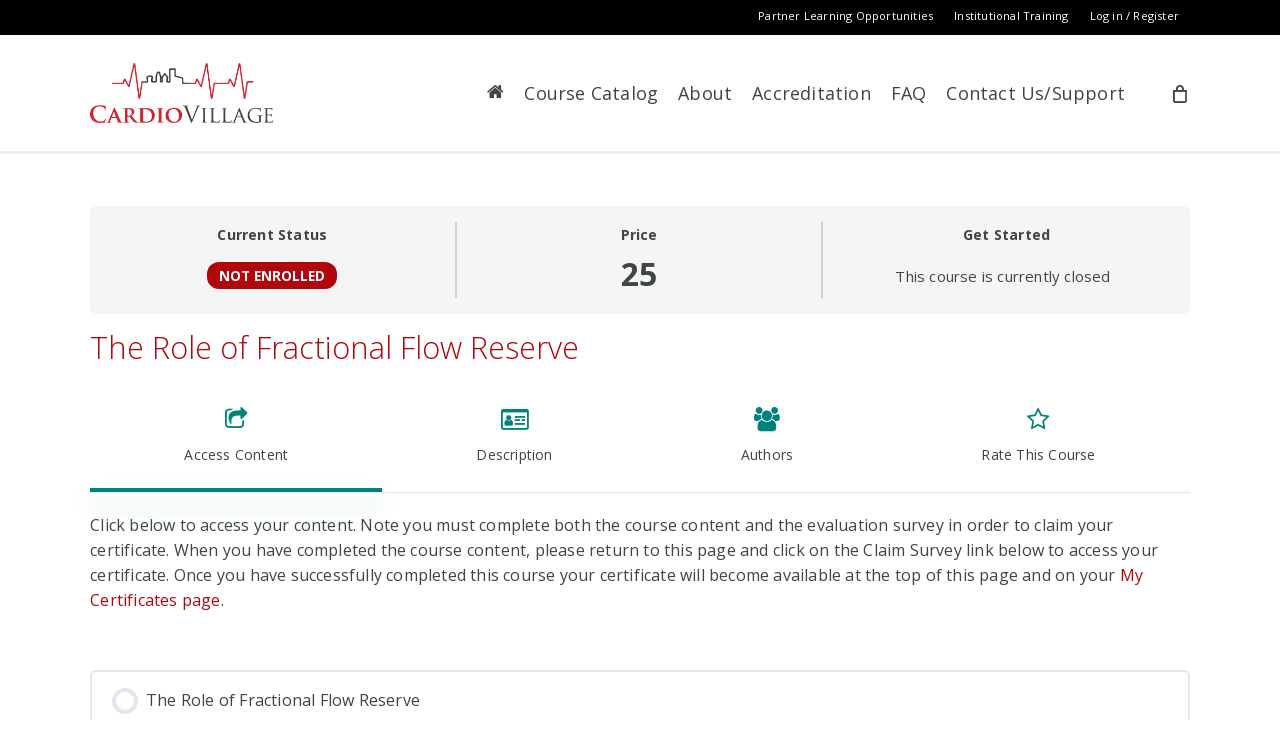

--- FILE ---
content_type: text/javascript
request_url: https://www.cardiovillage.com/wp-content/plugins/helpie-faq/assets/main.bundle.js?ver=1.7.2
body_size: 6926
content:
!function(e){var t={};function o(n){if(t[n])return t[n].exports;var i=t[n]={i:n,l:!1,exports:{}};return e[n].call(i.exports,i,i.exports,o),i.l=!0,i.exports}o.m=e,o.c=t,o.d=function(e,t,n){o.o(e,t)||Object.defineProperty(e,t,{enumerable:!0,get:n})},o.r=function(e){"undefined"!=typeof Symbol&&Symbol.toStringTag&&Object.defineProperty(e,Symbol.toStringTag,{value:"Module"}),Object.defineProperty(e,"__esModule",{value:!0})},o.t=function(e,t){if(1&t&&(e=o(e)),8&t)return e;if(4&t&&"object"==typeof e&&e&&e.__esModule)return e;var n=Object.create(null);if(o.r(n),Object.defineProperty(n,"default",{enumerable:!0,value:e}),2&t&&"string"!=typeof e)for(var i in e)o.d(n,i,function(t){return e[t]}.bind(null,i));return n},o.n=function(e){var t=e&&e.__esModule?function(){return e.default}:function(){return e};return o.d(t,"a",t),t},o.o=function(e,t){return Object.prototype.hasOwnProperty.call(e,t)},o.p="./",o(o.s=6)}([function(e,t){e.exports={getFaqs:function(e){var t=this.getCurrentShortcodeViewProps(e.shortcodeIndex);return this.getCurrentPageViewProps(e,t)},getCurrentShortcodeViewProps:function(e){return window.HELPIE_FAQS[e]},getCurrentPageViewProps:function(e,t){var o=t.collection.limit,n=parseInt(e.page)*parseInt(o);e=parseInt(n)+parseInt(o),o=t.items;return t.collection.total_no_of_pages=this.getTotalNoOfPages(t),slicedItems=o.slice(n,e),{collection:t.collection,items:slicedItems}},getTotalNoOfPages:function(e){var t=e.items.length;e=e.collection.limit;return 1<(e=Math.ceil(parseInt(t)/parseInt(e)))?e-1:0}}},function(e,t,o){var n=o(0),i=o(2),a=".helpie-faq__pagination",r=".helpie-faq__pagination__listItem .helpie-faq__pagination__listItem--anchor";o={init:function(){this.events()},events:function(){var e=this;jQuery(a).on("click",r,(function(){e.loadFAQs(this)}))},loadFAQs:function(e){var t=jQuery(e).attr("data-page"),o=this.getTotalNoOfPage(e),n=this.getCurrentPage(e);if(t instanceof String||"string"==typeof t)if("PREV"==t){if(0==n)return!1;t=parseInt(n)-1}else if("NEXT"==t){if(parseInt(n)===parseInt(o))return!1;t=parseInt(n)+1}n=i.getElements(e),(e=i.getCollectionPropsFromHtml(n)).search_term=this.getSearchValue(n),e.page=t,this.setFAQs(e,n),0==jQuery(n.root).attr("data-search")&&jQuery(n.root).attr("data-pagination",t)},setFAQs:function(e,t){var o=i.getShortcodeIndex(t);e.shortcodeIndex=o;var a=n.getCurrentShortcodeViewProps(o),r=a.items,c=n.getTotalNoOfPages(a);""!=e.search_term&&null!=e.search_term&&"undefined"!=e.search_term&&(o=i.searchTermFromFaqObject(r,e.search_term),c=n.getTotalNoOfPages({collection:a.collection,items:o}),r=o),r=n.getCurrentPageViewProps(e,{collection:a.collection,items:r}),i.appendFaqsContent(t,r),this.renderPageLinks(t.pagination,{current:e.page,last:c})},loader:function(e,t){var o=1==t?"active":"";t=0==t?"active":"";jQuery(e).closest(a).find(".helpie-faq__spinner").removeClass(t).addClass(o)},getCurrentPage:function(e){return null==(e=jQuery(e).closest(a).find(r+".active").attr("data-page"))?0:parseInt(e)},getTotalNoOfPage:function(e){return e=jQuery(e).closest(a).find(r).last().attr("data-page"),parseInt(e)},renderPageLinks:function(e,t){var o=this,n="";n+=o.getPageLink({page:0,label:"First"}),n+=o.getPageLink({page:"PREV",label:"Previous"}),n+=o.getPagesLinks(t.last,t.current),n+=o.getPageLink({page:"NEXT",label:"Next"}),n+=o.getPageLink({page:t.last,label:"Last"}),jQuery(e).removeClass("helpie-faq__pagination--hide").find(".helpie-faq__pagination__list").empty().append(n)},getPagesLinks:function(e,t){var o=[-2,-1,0,1,2],n="";for(buttonItr=0;buttonItr<o.length;buttonItr++){var i=o[buttonItr];0<=(i=parseInt(t)+parseInt(i))&&i<=e&&(n+=this.getPageLink({classes:i==t?"active":"",page:i,label:parseInt(i)+1}))}return n},getPageLink:function(e){var t="";return t+='<li class="helpie-faq__pagination__listItem">',(t+='<a class="helpie-faq__pagination__listItem--anchor '+(void 0===e.classes?"":e.classes)+' " data-page="'+e.page+'">'+e.label+"</a>")+"</li>"},getSearchValue:function(e){return 0==(e=jQuery(e.root).find(".search__input")).length?"":e.val().toLowerCase().replace(/[.*+?^${}()|[\]\\]/gi,"")}};e.exports=o},function(e,t,o){var n=o(4);o={getElements:function(e){var t=jQuery(e).closest(".helpie-faq"),o=t.find(".accordion"),n=t.find(".helpie-faq__pagination");return{root:t,pagination:n,current:jQuery(e),accordion:o}},getShortcodeIndex:function(e){return e=jQuery(e.root).attr("data-shortcode-index"),parseInt(e)},getCollectionPropsFromHtml:function(e){var t=jQuery(e.root).attr("data-collection");e={};return void 0!==t&&"undefined"!==t&&""!=t?JSON.parse(t):e},getPaginationCurrentPage:function(e){return null==(e=jQuery(e.root).attr("data-pagination"))?0:parseInt(e)},paginationEnabled:function(e){return 0<this.getElements(e).pagination.length?"1":"0"},searchTermFromFaqObject:function(e,t){var o=this,n=[];return e.forEach((function(e,i){var a=o.isTitleMatch(e,t),r=o.isContentMatch(e,t),c=o.searchByTags(e,t);!(a||r||c)||n.push(e)})),n},isTitleMatch:function(e,t){return!(e.title.toLowerCase().search(t)<0)},isContentMatch:function(e,t){return!(e.content.replace(/<[^>]+>/g,"").toLowerCase().search(t)<0)},searchByTags:function(e,t){var o=!1;return null==e.tags||"undefined"==e.tags||0==e.tags.length||e.tags.split(",").forEach((function(e){-1!=(e=e.toLowerCase()).search(t)&&(o=!0)})),o},appendFaqsContent:function(e,t){t=this.getFaqsContent(t),jQuery(e.accordion).removeClass("accordion--hide").empty().append(t),this.setSearchAttributes(e),this.moveToTop(e)},getFaqsContent:function(e){return n.init(e),n.getAccordions()},setSearchAttributes:function(e){jQuery(e.root).find(".accordion__item").each((function(){var e=jQuery(this).text().toLowerCase();jQuery(this).attr("data-search-term",e)}))},moveToTop:function(e){e=jQuery(e.accordion).offset().top,e=parseInt(e)-parseInt(70),window.scrollTo({top:e,behavior:"smooth"})}};e.exports=o},function(e,t){e.exports={init:function(){this.nonce=helpie_faq_object.nonce},searchCounter:function(e){e={action:"helpie_faq_search_counter",nonce:this.nonce,searchTerm:e},jQuery.post(helpie_faq_object.ajax_url,e,(function(e){}))},clickCounter:function(e){this.ajaxRequest(e)},ajaxRequest:function(e){e={action:"helpie_faq_click_counter",nonce:this.nonce,id:e},jQuery.post(helpie_faq_object.ajax_url,e,(function(e){}))}}},function(e,t){e.exports={displayMode:"",collectionProps:[],itemsProps:[],enabledFaqStyle:0,init:function(e){this.itemsProps=e.items,this.collectionProps=e.collection,this.displayMode=this.collectionProps.display_mode,this.enabledFaqStyles=this.collectionProps.enable_faq_styles},getAccordions:function(){for(var e="",t=0;t<this.itemsProps.length;t++)0!=this.itemsProps[t].length&&(e+=this.getAccordion(this.itemsProps[t]));return e},getAccordion:function(e){var t=this,o=e.post_id?"post-"+e.post_id:"terms-"+e.term_id,n=e.post_id?"title_icon":"category_title_icon",i=t.getAccordionStyles(),a=t.getUrlAttribute(e),r=t.getTitleIcon(n),c=t.getCustomToggleIcon(),s="",d="";n=r+e.title,r="";return"open_all_faqs"==this.collectionProps.open_by_default&&(d+=" active",s+="display:block;"),""!=c&&(d+=" custom-icon"),"left"==this.collectionProps.icon_position&&"1"==this.enabledFaqStyles&&"faq_list"!=this.displayMode&&(d+=" accordion__icon__position--ltr"),s+=i.body_background,r+='<li class="accordion__item">',r+='<div class="accordion__header '+d+'" data-id="'+o+'" data-item="'+a+'" data-tags="'+e.tags+'" style="'+i.header_background+'">',r+=t.getAccordionHeaderContentByTag(n),r+=c,r+="</div>",r+='<div class="accordion__body" style="'+s+'">',r+=e.content,(r+="</div>")+"</li>"},getUrlAttribute:function(e){if("1"!=this.collectionProps.faq_url_attribute)return"";var t=e.post_id?"post-"+e.post_id:"terms-"+e.term_id;return"post_slug"==this.collectionProps.faq_url_type&&"premium"===helpie_faq_object.plan?e.slug.toLowerCase().replace(" ","-"):"hfaq-"+t},getTitleIcon:function(e){var t="";return""==(e="title_icon"==e?this.collectionProps.title_icon:this.collectionProps.category_title_icon)||"1"!=this.enabledFaqStyles?t:t='<span class="accordion__title-icon"><i class="faq-title-icon '+e+'"></i></span>'},getCustomToggleIcon:function(){var e="";if("faq_list"==this.displayMode||"1"!=this.enabledFaqStyles)return e;var t="open_all_faqs"==this.collectionProps.open_by_default?" open-all":"";return"custom"===this.collectionProps.toggle_icon_type&&""!=this.collectionProps.toggle_open&&""!=this.collectionProps.toggle_off&&(e='<span class="accordion__toggle '+t+'">',e+='<span class="accordion__toggle--open"><i class="accordion__toggle-icons '+this.collectionProps.toggle_open+'"></i></span>',e+='<span class="accordion__toggle--close"><i class="accordion__toggle-icons '+this.collectionProps.toggle_off+'"></i></span>',e+="</span>"),e},getAccordionStyles:function(){var e="",t="";return""!=this.collectionProps.accordion_background&&(e="background:"+this.collectionProps.accordion_background.header,t="background:"+this.collectionProps.accordion_background.body),{header_background:e,body_background:t}},getAccordionHeaderTag:function(){var e=this.getAllowedHeaderTags(),t=""!=this.collectionProps.accordion_header_tag?this.collectionProps.accordion_header_tag:"default";return e[t]&&"premium"===helpie_faq_object.plan&&"1"==this.enabledFaqStyles&&"default"!=t&&"p"!=t?t:"div"},getAllowedHeaderTags:function(){return{h1:"Heading 1",h2:"Heading 2",h3:"Heading 3",h4:"Heading 4",h5:"Heading 5",h6:"Heading 6",p:"Paragraph"}},getAccordionHeaderContentByTag:function(e){var t=this.getAccordionHeaderTag(),o="";return o+="<"+t+" class='accordion__title'>",(o+=e)+"</"+t+">"}}},,function(e,t,o){"use strict";o.r(t);t=o(12);var n=o(7),i=o(3),a=o(9),r=o(1),c=o(11),s={nonce:helpie_faq_object.nonce,init:function(){this.setShortcodeIndex(),this.onPageLoadActions(),this.eventHandlers(),i.init(this.nonce),n.init(),a.init(),r.init()},setShortcodeIndex:function(){var e=0;jQuery(".helpie-faq").each((function(){jQuery(this).attr("data-shortcode-index",e),e++}))},eventHandlers:function(){var e=this;jQuery(".helpie-faq").on("click",".accordion__header",(function(t){if(t.preventDefault(),t.stopPropagation(),e.isFaqList(jQuery(this)))return!1;e.onHeaderClick(this),void 0!==(t=jQuery(this).attr("data-item"))&&"undefined"!==t&&""!==t&&(window.location.hash=jQuery(this).attr("data-item"))})),jQuery(".helpie-faq").on("click",".accordion__title, .faq-title-icon",(function(t){var o=jQuery(this).closest(".accordion__header");if(t.preventDefault(),t.stopPropagation(),e.isFaqList(jQuery(this)))return!1;e.onHeaderClick(o),void 0!==(t=o.attr("data-item"))&&"undefined"!==t&&""!==t&&(window.location.hash=o.attr("data-item"))}))},openFirstAccordion:function(){jQuery(".helpie-faq.accordions.open-first > .accordion:first").each((function(){var e=".accordion__item:first > .accordion__header";jQuery(this).find(e).addClass("active"),jQuery(this).find(e).next(".accordion__body").stop().slideDown(300)}))},onPageLoadActions:function(){var e=window.location.hash,t=!1;""!=e&&(c.doSearch(e),t=this.openHFaqAccordion(e)),t||this.openFirstAccordion()},onHeaderClick:function(e){jQuery(e).hasClass("active")?this.closeAccordion(e):(jQuery(e).closest(".helpie-faq.accordions").hasClass("faq-toggle")&&(jQuery(e).closest(".accordion").find(".accordion__header").removeClass("active"),jQuery(e).closest(".accordion").find(".accordion__body").slideUp()),this.openAccordion(e))},openAccordion:function(e){jQuery(e).addClass("active"),jQuery(e).next(".accordion__body").stop().slideDown(300),(e=jQuery(e).attr("data-id"))&&i.clickCounter(e)},closeAccordion:function(e){jQuery(e).removeClass("active"),jQuery(e).next(".accordion__body").stop().slideUp(300)},openHFaqAccordion:function(e){var t=!1;return jQuery(".helpie-faq.accordions .accordion .accordion__item").each((function(){if("#"+jQuery(this).find(".accordion__header").attr("data-item")===e){jQuery(this).find(".accordion__header").addClass("active"),jQuery(this).find(".accordion__header").next(".accordion__body").stop().slideDown(300),0<jQuery(this).parents(".accordion").length&&((o=jQuery(this).closest(".accordion").parent()).prev().addClass("active"),o.show());var o=jQuery(this).find(".accordion__header").offset().top;return o-=parseInt(70),window.scrollTo({top:o,behavior:"smooth"}),!(t=!0)}})),t},isFaqList:function(e){return jQuery(e).closest("article.faq_list").length}};jQuery(document).ready((function(){s.init()}))},function(e,t,o){var n=o(3),i=o(8),a=o(2),r=o(0),c=o(1),s={accordions:".helpie-faq.accordions",faqSearch:".helpie-faq .search__wrapper .search__input",accordion:".accordion",accordionShow:"accordion--show",accordionHide:"accordion--hide",accordionHeading:".accordion__heading",accordionHeadingShow:"accordion__heading--show",accordionHeadingHide:"accordion__heading--hide",accordionHeader:".accordion .accordion__item .accordion__header",accordionItem:".accordion__item",accordionItemShow:"accordion__item--show",accordionItemHide:"accordion__item--hide",accordionBody:".accordion__body",searchMessage:".search .search__message",searchMessageContent:"<p class='search__message__content'>"+faqStrings.noFaqsFound+"</p>"};o={searchTerm:"",typingTimer:0,doneTypingInterval:2e3,paginationEnabled:"0",setSearchAttr:function(){jQuery(s.accordionHeader).each((function(){var e=jQuery(this).text().toLowerCase();jQuery(this).attr("data-search-term",e)}))},isContentMatch:function(e,t){return 0<=jQuery(e).find(s.accordionBody).text().toLowerCase().indexOf(t)},isTitleMatch:function(e,t){return null!=(e=jQuery(e).find(".accordion__header").attr("data-search-term"))&&"undefined"!=e&&0<=e.search(t)},isCategoryHeadingMatch:function(e,t){return 0<=jQuery(e).prev(s.accordionHeading).text().toLowerCase().indexOf(t)},isCategroryAccordionMatch:function(e,t){return 0!=jQuery(e).hasClass("accordion__category")&&this.isTitleMatch(e,t)},searchByAccordionItem:function(e,t){var o=this;searchTerm=o.searchTerm;var n=o.isTitleMatch(e,searchTerm),i=o.isContentMatch(e,searchTerm),a=o.searchByTags(e,searchTerm);a=!!(n||i||a);return o.displayAccordionItem(e,a),a},onSearchKeyup:function(e){var t=this,o=t.searchTerm;jQuery(e).closest(s.accordions).children(s.accordion).each((function(){var e=jQuery(this),n=!1;1==t.isCategoryHeadingMatch(e,o)?(n=!0,t.showAccordionSection(e,n)):e.children(s.accordionItem).each((function(){$accordionItem=jQuery(this);var e=$accordionItem.hasClass("accordion__category"),i=t.searchByCategory($accordionItem,o),a=!(!e||!i),r=0==a,c=!1;r&&(c=t.searchInnerAccordionsItems($accordionItem,o));var s=0==e;i=!1;s&&(i=t.searchByAccordionItem($accordionItem,{})),e&&0==c&&t.showCategoryWithAccordions($accordionItem,a),r&&c&&t.showAccordionBelongsToCategory($accordionItem,!0),0==n&&(1==a&&(n=!0),1==r&&1==c&&(n=!0),1==s&&1==i&&(n=!0))})),t.displayHeading(e,n),t.showAccordion(e,n)}))},searchByCategory:function(e,t){return this.isCategroryAccordionMatch(e,t)},searchInnerAccordionsItems:function(e,t){var o=this,n=!1;return e.find(s.accordionItem).each((function(){$item=jQuery(this),1==o.searchByAccordionItem($item,{})&&(n=!0)})),n},init:function(){var e=this;e.setSearchAttr(),jQuery("body").on("keyup",s.faqSearch,(function(t){var o=jQuery(this).val().toLowerCase().replace(/[.*+?^${}()|[\]\\]/gi,"");e.searchTerm=o;var r=a.getElements(this);return e.paginationEnabled=a.paginationEnabled(this),e.canSeeEmptyFAQsBlock(this,"hide"),""==e.searchTerm&&"1"==e.paginationEnabled?(jQuery(r.root).attr("data-search","0"),e.showAllAccordionsFromObject(this),!1):""==e.searchTerm&&"1"!=e.paginationEnabled?(e.showAllAccordions(this),!1):("1"==e.paginationEnabled?(jQuery(r.root).attr("data-search","1"),i.init(this,o)):e.onSearchKeyup(this),e.showEmptyFAQsContent(this),""!=e.searchTerm&&(clearTimeout(e.typingTimer),void(e.typingTimer=setTimeout((function(){n.searchCounter(e.searchTerm)}),e.doneTypingInterval))))}))},showAllAccordions:function(e){var t=this;jQuery(e).closest(s.accordions).children(s.accordion).each((function(){var e=jQuery(this);t.showAccordion(e,!0),t.displayHeading(e,!0),e.find(s.accordion).removeClass(s.accordionHide).addClass(s.accordionShow),e.find(s.accordionItem).removeClass(s.accordionItemHide).addClass(s.accordionItemShow)}))},showEmptyFAQsContent:function(e){var t=this,o=0,n=jQuery(e).closest(s.accordions).find(s.accordionItem).length;jQuery(e).closest(s.accordions).find(s.accordionItem).each((function(){0==jQuery(this).is(":visible")&&(o=parseInt(o)+1)})),o==n&&(jQuery(e).closest(s.accordions).find(s.accordion).each((function(){var e=jQuery(this);t.displayHeading(e,!1),t.showAccordion(e,!1)})),jQuery(e).closest(s.accordions).find(s.searchMessage).empty().show().append(s.searchMessageContent))},canSeeEmptyFAQsBlock:function(e,t){t="show"==t?"block":"none",jQuery(e).closest(s.accordions).find(s.searchMessage).css("display",t)},displayAccordionItem:function(e,t){var o=1==t?s.accordionItemShow:s.accordionItemHide;e.removeClass(0==t?s.accordionItemShow:s.accordionItemHide).addClass(o)},displayHeading:function(e,t){var o=1==t?s.accordionHeadingShow:s.accordionHeadingHide;t=0==t?s.accordionHeadingShow:s.accordionHeadingHide;e.prev(s.accordionHeading).removeClass(t).addClass(o)},showCategoryAccordions:function(e,t){var o=1==t?s.accordionItemShow:s.accordionItemHide;t=0==t?s.accordionItemShow:s.accordionItemHide;jQuery(e).find(s.accordionItem).removeClass(t).addClass(o)},showAccordionSection:function(e,t){this.displayHeading(e,t),this.showCategoryAccordions(e,t),this.showAccordion(e,t)},showAccordion:function(e,t){var o=1==t?s.accordionShow:s.accordionHide;t=0==t?s.accordionShow:s.accordionHide;jQuery(e).removeClass(t).addClass(o)},showCategoryWithAccordions:function(e,t){this.displayAccordionItem(e,t),this.showCategoryAccordions(e,t),this.showAccordion(e,t)},showAccordionBelongsToCategory:function(e,t){jQuery(e).find(s.accordion).removeClass(s.accordionHide).addClass(s.accordionShow),this.displayAccordionItem(e,t)},searchByTags:function(e,t){e=jQuery(e).find(".accordion__header").attr("data-tags");var o=!1;return null==e||"undefined"==e||0==e.length||e.split(",").forEach((function(e){-1!=(e=e.toLowerCase()).search(t)&&(o=!0)})),o},showAllAccordionsFromObject:function(e){var t=a.getElements(e),o=a.getPaginationCurrentPage(t),n=a.getShortcodeIndex(t),i={page:o};e=r.getCurrentShortcodeViewProps(n),n=r.getTotalNoOfPages(e),e=r.getCurrentPageViewProps(i,{collection:e.collection,items:e.items});a.appendFaqsContent(t,e),c.renderPageLinks(t.pagination,{current:o,last:n})}};e.exports=o},function(e,t,o){var n=o(0),i=o(1),a=o(4),r=o(2);o={init:function(e,t){var o=r.getElements(e),c=r.getShortcodeIndex(o),s=n.getCurrentShortcodeViewProps(c),d=r.searchTermFromFaqObject(s.items,t),l=n.getTotalNoOfPages({collection:s.collection,items:d});c={page:e=null==(e=jQuery(o.pagination).find(".helpie-faq__pagination__listItem .helpie-faq__pagination__listItem--anchor.active").attr("data-page"))?0:parseInt(e),shortcodeIndex:c},d=n.getCurrentPageViewProps(c,{collection:s.collection,items:d});return a.init({collection:s.collection,items:d.items}),d=a.getAccordions(),jQuery(o.accordion).removeClass("accordion--hide").empty().append(d),i.renderPageLinks(o.pagination,{current:c.page,last:l}),t}};e.exports=o},function(e,t,o){var n=o(10);o={init:function(){if(""==helpie_faq_object.enabled_submission)return!1;this.eventHandler()},eventHandler:function(){this.initChosen(),this.toggleForm(),this.submitForm(),"premium"==helpie_faq_object.plan&&n.getLoggedEmail()},initChosen:function(){jQuery(".helpie-faq").find(".form__section .faq_categories").each((function(){jQuery(this).chosen({width:"100%"})}))},submitForm:function(){var e=this;jQuery(".helpie-faq").on("click",".form__submit",(function(t){t.stopPropagation();var o=jQuery(this).closest(".form__section"),i=o.find(".form__text").val(),a=o.find(".form__email").val(),r=o.find(".form__textarea").val(),c=o.data("woo-product"),s=o.data("kb-category"),d=o.find(".faq_categories").val(),l=o.find("input[name=faq_group_id]").val();l={action:"helpie_faq_submission",nonce:e.nonce,question:i,categories:d,group_id:l};a&&(l.email=a),r&&(l.answer=r),c&&(l.woo_product=c),s&&(l.kb_category=s),(i&&e._isEmail(a)||i&&null==a)&&(t.preventDefault(),n.postForm(l,o))}))},toggleForm:function(){jQuery(".helpie-faq").on("click",".form__toggle",(function(e){e.preventDefault(),e.stopPropagation();var t=jQuery(this).parent().next(".form__section"),o=this.value;e="";t.next().hide(),o===faqStrings.addFAQ?(e=faqStrings.hide,t.show()):(e=faqStrings.addFAQ,t.hide()),this.value=e}))},_isEmail:function(e){return!!/^([a-zA-Z0-9_\.\-\+])+\@(([a-zA-Z0-9\-])+\.)+([a-zA-Z0-9]{2,4})+$/.test(e)}};e.exports=o},function(e,t){e.exports={postForm:function(e,t){thisModule=this,jQuery.post(helpie_faq_object.ajax_url,e,(function(e){"publish"==(e=JSON.parse(e)).postStatus?(thisModule._successMessage(t),setTimeout((function(){location.reload()}),1e3)):"pending"==e.postStatus&&thisModule._successMessage(t)})),e=t.find(".faq_default_category_term_id").val(),t.find(".form__text").val(""),t.find(".form__email").val(""),t.find(".form__textarea").val(""),t.find(".faq_categories").val(e).trigger("chosen:updated"),"premium"==helpie_faq_object.plan&&thisModule.getLoggedEmail()},getLoggedEmail:function(){thisModule=this;var e={action:"helpie_faq_submission_get_logged_email",nonce:thisModule.nonce},t=jQuery(".form__section .form__email");t&&jQuery.get(helpie_faq_object.ajax_url,e,(function(e){(e=JSON.parse(e)).loggedEmail&&t.val(e.loggedEmail)}))},_appendItem:function(e,t){var o=t.parent().find(".accordion");(t={action:"helpie_faq_submission_get_item",nonce:thisModule.nonce,title:e.question}).content=e.answer||"Empty Content",jQuery.post(helpie_faq_object.ajax_url,t,(function(e){e=JSON.parse(e),o.append(e.singleItem)}))},_successMessage:function(e){e.hide(),e.next().show()}}},function(e,t,o){var n=o(0),i=o(2),a=o(1);o={urlAttribute:"",doSearch:function(e){var t=this;t.urlAttribute=e,jQuery(".helpie-faq").each((function(){var e,o;"1"===jQuery(this).attr("data-pagination-enabled")&&(o=jQuery(this).attr("data-shortcode-index"),e=n.getCurrentShortcodeViewProps(o),o=i.getElements(this),t.searchByUrlAttribute(e,o))}))},searchByUrlAttribute:function(e,t){var o=this,r=e.items,c=o.urlAttribute.search("hfaq")<0,s=0;r.forEach((function(e,t){var n=e.slug;c||(n="hfaq-post-"+e.post_id),o.urlAttribute==(n="#"+n)&&(s=t)}));var d=n.getTotalNoOfPages(e),l={totalNoOfPage:d,accordionIndex:s};r=o.getPageNumber(e,l);0<(l.page=r)&&(e=n.getCurrentPageViewProps(l,e),i.appendFaqsContent(t,e),a.renderPageLinks(t.pagination,{current:r,last:d}))},getPageNumber:function(e,t){for(var o=e.collection.limit,n=0,i=0;i<=t.totalNoOfPage;i++){var a=parseInt(i)*parseInt(o),r=parseInt(a)+parseInt(o);t.accordionIndex>=a&&t.accordionIndex<=r&&(n=i)}return n}};e.exports=o},function(e,t,o){}]);
//# sourceMappingURL=main.bundle.js.map